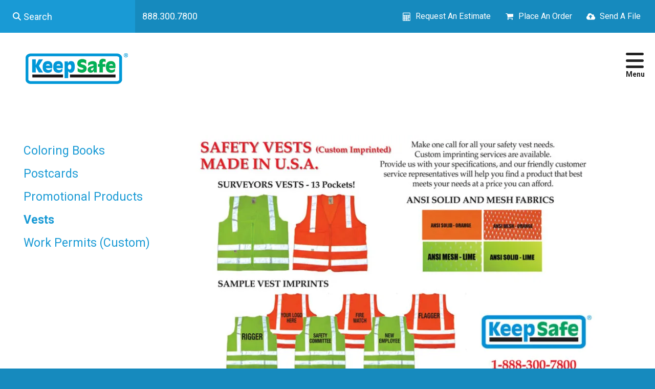

--- FILE ---
content_type: text/html; charset=UTF-8
request_url: https://ksafe.com/promotional_items/vests.html
body_size: 12836
content:
<!DOCTYPE html>

<!--[if lt IE 9]><html lang="en" class="no-js lt-ie10 lt-ie9"><![endif]-->
<!--[if IE 9]><html lang="en" class="no-js is-ie9 lt-ie10"><![endif]-->
<!--[if gt IE 9]><!--><html lang="en" class="no-js"><!--<![endif]-->

<head>
  <title>Safety Vests </title>
    <link rel="shortcut icon" href="https://cdn.firespring.com/images/3f01640b-4b3d-4084-af3a-7ac6697a3692"/>


<!-- Meta tags -->
<meta charset="utf-8">
<meta name="viewport" content="width=device-width, initial-scale=1.0">




  <meta name="description" content="We specialize in safety vests!">

  <meta property="og:title" content="Safety Vests ">
  <meta property="og:url" content="https://ksafe.com/promotional_items/vests.html">
  <meta property="og:type" content="website">
      <meta property="og:description" content="We specialize in safety vests!">
        <meta name="twitter:card" content="summary">
  <meta name="twitter:title" content="Safety Vests ">
      <meta name="twitter:description" content="We specialize in safety vests!">
    
  <link rel="stylesheet" href="//cdn.firespring.com/core/v2/css/stylesheet.1766839782.css">

<!-- CSS -->
      <link rel="stylesheet" href="//cdn.firespring.com/designs/pp_matrix/css/design-4867.1766839782.css">
  
<!-- SlickSlider Assets -->
  
<!-- jQuery -->
<script nonce="941f860b49f34a955eeb8a44c4a3c8bd142c8099e7a39496f867fb6c44de7236" type="text/javascript">
  (function (window) {
    if (window.location !== window.top.location) {
      var handler = function () {
        window.top.location = window.location;
        return false;
      };
      window.onclick = handler;
      window.onkeypress = handler;
    }
  })(this);
</script>
  <script nonce="941f860b49f34a955eeb8a44c4a3c8bd142c8099e7a39496f867fb6c44de7236" src="//cdn.firespring.com/core/v2/js/jquery.1766839782.js"></script>

<!-- Clicky Analytics -->
    <script
    nonce="941f860b49f34a955eeb8a44c4a3c8bd142c8099e7a39496f867fb6c44de7236"
    type="text/javascript"
  >
    var firespring = { log: function () { return }, goal: function () { return } }
    var firespring_site_id = Number('100852023');
    (function () {
      var s = document.createElement('script')
      s.type = 'text/javascript'
      s.async = true
      s.src = 'https://analytics.firespring.com/js';
      (document.getElementsByTagName('head')[0] || document.getElementsByTagName('body')[0]).appendChild(s)
    })()
  </script>
<!-- End Clicky Analytics --><!-- Google External Accounts -->
<script
  async
  nonce="941f860b49f34a955eeb8a44c4a3c8bd142c8099e7a39496f867fb6c44de7236"
  src="https://www.googletagmanager.com/gtag/js?id=G-NV9DHWKGC1"
></script>
<script nonce="941f860b49f34a955eeb8a44c4a3c8bd142c8099e7a39496f867fb6c44de7236">
  window.dataLayer = window.dataLayer || []

  function gtag () {dataLayer.push(arguments)}

  gtag('js', new Date())
    gtag('config', 'G-NV9DHWKGC1')
  </script>
<!-- End Google External Accounts -->

            
  

</head>

  <body class="internal ">

  
  <a id="skip" class="hidden-visually skip-to-main" href="#main-content">Skip to main content</a>

   <!-- end skip to main content link -->
      <!-- BEGIN .mobile-nav-container -->
<div class="mobile-nav-container">
  <!-- BEGIN .wrap -->
  <div class="wrap">


  <!-- BEGIN .phone-container -->
  <div class="phone-container">
          <div class="content-block phone-block">
  <div id="content_454eff2871538affbc06208dc5b84fac" class="locations-hours locations-hours--standard">
          <div class="location location--1" id="content_454eff2871538affbc06208dc5b84fac_location_6313" itemscope itemtype="https://schema.org/Organization">
                  <div class="location__title">
            <h5 itemprop="name">Physical Address</h5>
          </div>
        
                  <div class="location__hours">
            <p>Mon-Fri 7:30-5:00 CST</p>
          </div>
        
                  <div class="location__info grid">
                                                                                                                          <div class="location__phone grid-col grid-col--sm-4 grid-col--xs-6">
                                        <div class="location-phone location-phone--1">
                                                            <span class="label">Phone</span>
                                                                                        <span class="value" itemprop="telephone" content="8883007800"><a
                                            href="tel:8883007800">888.300.7800</a></span>
                                                    </div>
                              </div>
                                  </div>
              </div>
          <div class="location location--2" id="content_454eff2871538affbc06208dc5b84fac_location_6007" itemscope itemtype="https://schema.org/Organization">
                  <div class="location__title">
            <h5 itemprop="name">Mailing Address</h5>
          </div>
        
                  <div class="location__hours">
            <p>Monday-Friday<br />
7:30-5:00 CST</p>
          </div>
        
                  <div class="location__info grid">
                                                                                                                          <div class="location__phone grid-col grid-col--sm-4 grid-col--xs-6">
                                        <div class="location-phone location-phone--1">
                                                            <span class="label">Phone</span>
                                                                                        <span class="value" itemprop="telephone" content="8883007800"><a
                                            href="tel:8883007800">888.300.7800</a></span>
                                                    </div>
                                        <div class="location-phone location-phone--2">
                                                            <span class="label">Fax</span>
                                                                                        <span class="value" itemprop="telephone" content="8882139940"><a
                                            href="tel:8882139940">888.213.9940</a></span>
                                                    </div>
                              </div>
                                  </div>
              </div>
      </div>
</div>
      </div>
  <!-- END .phone-container -->


  <!-- BEGIN .search-container -->
      <div class="search-container">
      <div class="content-block search-mobile-block">
  <div class="search-form search-form--43fcc99fcd661c6d58dd42acc00d2e3e" role="search">

  <form class="form--inline form--inline--no-button" novalidate>
    <div class="form-row">
      <div class="form-row__controls">
        <input aria-label="Search our site" type="search" id="search-form__input--43fcc99fcd661c6d58dd42acc00d2e3e" autocomplete="off">
      </div>
    </div>
  </form>

  <div id="search-form__results--43fcc99fcd661c6d58dd42acc00d2e3e" class="search-form__results"></div>
    <script nonce="941f860b49f34a955eeb8a44c4a3c8bd142c8099e7a39496f867fb6c44de7236" type="text/javascript">
      var ss360Config = window.ss360Config || []
      var config = {
        style: {
          themeColor: '#333333',
          accentColor: "#000000",
          loaderType: 'circle'
        },
        searchBox: {
          selector: "#search-form__input--43fcc99fcd661c6d58dd42acc00d2e3e"
        },
        tracking: {
          providers: []
        },
        siteId: "ksafe.com",
        showErrors: false
      }
      if (!window.ss360Config[0]) {
        var stScript = document.createElement('script')
        stScript.type = 'text/javascript'
        stScript.async = true
        stScript.src = 'https://cdn.sitesearch360.com/v13/sitesearch360-v13.min.js'
        var entry = document.getElementsByTagName('script')[0]
        entry.parentNode.insertBefore(stScript, entry)
      }
      ss360Config.push(config)
    </script>
</div>
</div>
    </div>
    <!-- END .search-container -->


  <!-- BEGIN .utilities-container -->
      <div class="utilities-container">
      <div class="content-block utilities-block">
  <div class="collection collection--list" id="content_1bf2468b8827ccc55834174f49f5f53a">

    

    <ul class="collection__items">

        
                                      <li class="collection-item collection-item--has-image" id="content_1bf2468b8827ccc55834174f49f5f53a_item_9386106">
                                    <div class="collection-item__content clearfix">

                      <div id="content_17e0b776410cc754109d1cb7c7063d54_image_item_9386106"  class="collection-item-image image" style="max-width: 18px;">
    <a href="https://ksafe.com/get-started/request-an-estimate.html"     itemprop="url">
    <img
        loading="lazy"
        width="18"
        height="17"
        alt="Request An Estimate"
        src="https://cdn.firespring.com/images/e45f1f3c-41c7-4a8d-947d-d2cccd00ee75.png"
        srcset="https://cdn.firespring.com/images/e45f1f3c-41c7-4a8d-947d-d2cccd00ee75.png 18w"
        itemprop="image"
                    >
    </a>

          </div>
          
                      <div class="collection-item-label"><a href="https://ksafe.com/get-started/request-an-estimate.html"     itemprop="url">Request An Estimate</a></div>
          
          
        </div>
              </li>
                                          <li class="collection-item collection-item--has-image" id="content_1bf2468b8827ccc55834174f49f5f53a_item_9386105">
                                    <div class="collection-item__content clearfix">

                      <div id="content_17e0b776410cc754109d1cb7c7063d54_image_item_9386105"  class="collection-item-image image" style="max-width: 18px;">
    <a href="https://ksafe.com/get-started/place-an-order.html"     itemprop="url">
    <img
        loading="lazy"
        width="18"
        height="17"
        alt="Place An Order"
        src="https://cdn.firespring.com/images/c06cc995-4bb8-4af9-b6d3-00c5a0229831.png"
        srcset="https://cdn.firespring.com/images/c06cc995-4bb8-4af9-b6d3-00c5a0229831.png 18w"
        itemprop="image"
                    >
    </a>

          </div>
          
                      <div class="collection-item-label"><a href="https://ksafe.com/get-started/place-an-order.html"     itemprop="url">Place An Order</a></div>
          
          
        </div>
              </li>
                                          <li class="collection-item collection-item--has-image" id="content_1bf2468b8827ccc55834174f49f5f53a_item_9386104">
                                    <div class="collection-item__content clearfix">

                      <div id="content_17e0b776410cc754109d1cb7c7063d54_image_item_9386104"  class="collection-item-image image" style="max-width: 18px;">
    <a href="https://ksafe.com/get-started/send-a-file.html"     itemprop="url">
    <img
        loading="lazy"
        width="18"
        height="17"
        alt="Send A File"
        src="https://cdn.firespring.com/images/6d5097a7-107f-4f64-8916-0bac464e3627.png"
        srcset="https://cdn.firespring.com/images/6d5097a7-107f-4f64-8916-0bac464e3627.png 18w"
        itemprop="image"
                    >
    </a>

          </div>
          
                      <div class="collection-item-label"><a href="https://ksafe.com/get-started/send-a-file.html"     itemprop="url">Send A File</a></div>
          
          
        </div>
              </li>
      
    </ul>

    </div>
</div>
    </div>
    <!-- END .utilities-container -->



    
    <!-- BEGIN nav -->
                                                        <nav class="nav mobile accordian" aria-label="Secondary">

    
    <ul class="nav__list nav-ul-0 nav">
      
    <li class="nav-level-0">
      <a href="https://ksafe.com/index.html">Home</a>

      
    </li>


    <li class="nav-level-0 nav__list--parent">
      <a href="https://ksafe.com/calendars/">Calendars</a>

      
        <ul class="nav-ul-1">
           
    <li class="nav-level-1 nav__list--parent">
      <a href="https://ksafe.com/calendars/calendars/">Calendars</a>

      
        <ul class="nav-ul-2">
           
    <li class="nav-level-2">
      <a href="https://ksafe.com/calendars/calendars/">Safety Calendars</a>

      
    </li>


    <li class="nav-level-2">
      <a href="https://ksafe.com/calendars/calendars/custom-calendars.html">Custom Calendars</a>

      
    </li>


    <li class="nav-level-2">
      <a href="https://ksafe.com/calendars/calendars/safety-planner.html">Safety Planner</a>

      
    </li>

        </ul>
      
    </li>

        </ul>
      
    </li>


    <li class="nav-level-0 nav__list--parent">
      <a href="https://ksafe.com/tags/">Tags</a>

      
        <ul class="nav-ul-1">
           
    <li class="nav-level-1 nav__list--parent">
      <a href="https://ksafe.com/tags/lockout-supplies/">Lockout Supplies</a>

      
        <ul class="nav-ul-2">
           
    <li class="nav-level-2">
      <a href="https://ksafe.com/tags/lockout-supplies/">Lockout Tags</a>

      
    </li>


    <li class="nav-level-2">
      <a href="https://ksafe.com/tags/lockout-supplies/locks-and-lockout-accessories.html">Locks and Lockout Accessories</a>

      
    </li>

        </ul>
      
    </li>


    <li class="nav-level-1 nav__list--parent">
      <a href="https://ksafe.com/tags/tags/">Tags</a>

      
        <ul class="nav-ul-2">
           
    <li class="nav-level-2">
      <a href="https://ksafe.com/tags/tags/">Accident Prevention Tags</a>

      
    </li>


    <li class="nav-level-2">
      <a href="https://ksafe.com/tags/tags/blank-vinyl-tags.html">Blank Vinyl Tags</a>

      
    </li>


    <li class="nav-level-2">
      <a href="https://ksafe.com/tags/tags/custom-tags.html">Custom Tags</a>

      
    </li>


    <li class="nav-level-2">
      <a href="https://ksafe.com/tags/tags/customtagsdigital.html">Custom Tags(Quick Digital)</a>

      
    </li>


    <li class="nav-level-2">
      <a href="https://ksafe.com/tags/tags/equipment-inspection-and-calibration.html">Equipment Inspection and Calibration</a>

      
    </li>


    <li class="nav-level-2">
      <a href="https://ksafe.com/tags/tags/lockouttagout-tags.html">Lockout/Tagout Tags</a>

      
    </li>


    <li class="nav-level-2 nav__list--parent">
      <a href="https://ksafe.com/tags/tags/miscellaneousothertag/">Miscellaneous Other Tags</a>

      
        <ul class="nav-ul-3">
           
    <li class="nav-level-3">
      <a href="https://ksafe.com/tags/tags/miscellaneousothertag/">Assorted Safety Tags</a>

      
    </li>


    <li class="nav-level-3">
      <a href="https://ksafe.com/tags/tags/miscellaneousothertag/freeze-protection-tag.html">Freeze Protection Tag </a>

      
    </li>


    <li class="nav-level-3">
      <a href="https://ksafe.com/tags/tags/miscellaneousothertag/self-laminating-id-tags.html">Self Laminating ID Tags</a>

      
    </li>


    <li class="nav-level-3">
      <a href="https://ksafe.com/tags/tags/miscellaneousothertag/self-laminating-lockout-tag.html">Self Laminating Lockout Tag </a>

      
    </li>

        </ul>
      
    </li>


    <li class="nav-level-2">
      <a href="https://ksafe.com/tags/tags/osha-related-tags.html">OSHA Related Tags</a>

      
    </li>


    <li class="nav-level-2">
      <a href="https://ksafe.com/tags/tags/scaffold-tags.html">Scaffold Tags</a>

      
    </li>


    <li class="nav-level-2">
      <a href="https://ksafe.com/tags/tags/status-tags.html">Status Tags</a>

      
    </li>

        </ul>
      
    </li>


    <li class="nav-level-1 nav__list--parent">
      <a href="https://ksafe.com/tags/tag-attachment-means/">Tag Attachment Means</a>

      
        <ul class="nav-ul-2">
           
    <li class="nav-level-2">
      <a href="https://ksafe.com/tags/tag-attachment-means/">Double Loop Tag Ties (New Product)</a>

      
    </li>


    <li class="nav-level-2">
      <a href="https://ksafe.com/tags/tag-attachment-means/single-loop-tag-ties.html">Single Loop Tag Ties</a>

      
    </li>


    <li class="nav-level-2">
      <a href="https://ksafe.com/tags/tag-attachment-means/tag-accessories.html">Loose String</a>

      
    </li>


    <li class="nav-level-2">
      <a href="https://ksafe.com/tags/tag-attachment-means/loose-wire.html">Loose Wire</a>

      
    </li>

        </ul>
      
    </li>

        </ul>
      
    </li>


    <li class="nav-level-0 nav__list--parent">
      <a href="https://ksafe.com/signage/">Signage</a>

      
        <ul class="nav-ul-1">
           
    <li class="nav-level-1">
      <a href="https://ksafe.com/signage/">Banners Custom</a>

      
    </li>


    <li class="nav-level-1">
      <a href="https://ksafe.com/signage/be-aware-360.html">Be Aware 360</a>

      
    </li>


    <li class="nav-level-1 nav__list--parent">
      <a href="https://ksafe.com/signage/compliance-safety-posters/">Posters</a>

      
        <ul class="nav-ul-2">
           
    <li class="nav-level-2">
      <a href="https://ksafe.com/signage/compliance-safety-posters/">Federal Labor and Law Posters</a>

      
    </li>


    <li class="nav-level-2">
      <a href="https://ksafe.com/signage/compliance-safety-posters/osha-specialty-posters.html">OSHA Specialty Posters</a>

      
    </li>


    <li class="nav-level-2">
      <a href="https://ksafe.com/signage/compliance-safety-posters/motivationalsafetyposters.html">Motivational Safety Posters</a>

      
    </li>


    <li class="nav-level-2">
      <a href="https://ksafe.com/signage/compliance-safety-posters/customsafetyandbanners.html">Custom Safety Posters &amp; Banners</a>

      
    </li>


    <li class="nav-level-2">
      <a href="https://ksafe.com/signage/compliance-safety-posters/state-labor-law-posters.html">State Labor Law Posters</a>

      
    </li>

        </ul>
      
    </li>


    <li class="nav-level-1 nav__list--parent">
      <a href="https://ksafe.com/signage/signage/">Signage</a>

      
        <ul class="nav-ul-2">
           
    <li class="nav-level-2">
      <a href="https://ksafe.com/signage/signage/">Custom Worded Signs</a>

      
    </li>


    <li class="nav-level-2">
      <a href="https://ksafe.com/signage/signage/osha-signs-on-demand.html">OSHA signs On Demand</a>

      
    </li>


    <li class="nav-level-2">
      <a href="https://ksafe.com/signage/signage/quick-ship-custom-signs.html">Quick Ship Custom Signs</a>

      
    </li>


    <li class="nav-level-2">
      <a href="https://ksafe.com/signage/signage/sign-posts-and-accessories.html">Sign Posts and Accessories</a>

      
    </li>


    <li class="nav-level-2">
      <a href="https://ksafe.com/signage/signage/traffic-signs.html">Traffic Signs</a>

      
    </li>


    <li class="nav-level-2">
      <a href="https://ksafe.com/signage/signage/customsigns.html">Custom Signs</a>

      
    </li>

        </ul>
      
    </li>

        </ul>
      
    </li>


    <li class="nav-level-0 nav__list--parent">
      <a href="https://ksafe.com/labels/">Labels</a>

      
        <ul class="nav-ul-1">
           
    <li class="nav-level-1 nav__list--parent">
      <a href="https://ksafe.com/labels/labels_hardhatdecals/">Labels and Hard Hat Decals</a>

      
        <ul class="nav-ul-2">
           
    <li class="nav-level-2">
      <a href="https://ksafe.com/labels/labels_hardhatdecals/">Color Coded Safety Orientation Labels</a>

      
    </li>


    <li class="nav-level-2">
      <a href="https://ksafe.com/labels/labels_hardhatdecals/custom-labels-and-decals.html">Custom Labels and Decals</a>

      
    </li>


    <li class="nav-level-2">
      <a href="https://ksafe.com/labels/labels_hardhatdecals/language-alert-labels.html">Language Alert Labels</a>

      
    </li>


    <li class="nav-level-2">
      <a href="https://ksafe.com/labels/labels_hardhatdecals/medical-and-first-aid-labels.html">Medical and First Aid Labels</a>

      
    </li>


    <li class="nav-level-2">
      <a href="https://ksafe.com/labels/labels_hardhatdecals/miscellaneous-labels.html">Miscellaneous Labels</a>

      
    </li>


    <li class="nav-level-2">
      <a href="https://ksafe.com/labels/labels_hardhatdecals/safety-training-labels.html">Safety Training Labels</a>

      
    </li>

        </ul>
      
    </li>

        </ul>
      
    </li>


    <li class="nav-level-0 nav__list--parent">
      <a href="https://ksafe.com/water-cooler-tape/">Water Cooler Tape</a>

      
        <ul class="nav-ul-1">
           
    <li class="nav-level-1">
      <a href="https://ksafe.com/water-cooler-tape/">Water Cooler Protection(SGC Labeling System)</a>

      
    </li>

        </ul>
      
    </li>


    <li class="nav-level-0 nav__list--parent nav__list--here">
      <a href="https://ksafe.com/promotional_items/">Promotionals</a>

      
        <ul class="nav-ul-1">
           
    <li class="nav-level-1">
      <a href="https://ksafe.com/promotional_items/">Coloring Books</a>

      
    </li>


    <li class="nav-level-1">
      <a href="https://ksafe.com/promotional_items/postcards.html">Postcards</a>

      
    </li>


    <li class="nav-level-1">
      <a href="https://ksafe.com/promotional_items/promotional-products.html">Promotional Products</a>

      
    </li>


    <li class="nav-level-1 nav__list--here">
      <a href="https://ksafe.com/promotional_items/vests.html">Vests</a>

      
    </li>


    <li class="nav-level-1">
      <a href="https://ksafe.com/promotional_items/workpermitscustom.html">Work Permits (Custom)</a>

      
    </li>

        </ul>
      
    </li>


    <li class="nav-level-0">
      <a href="https://ksafe.com/checkout.html">Checkout</a>

      
    </li>

    </ul>

    
  </nav>


            <!-- END nav -->
    


  </div>
  <!-- END .wrap -->
</div>
<!-- END .mobile-nav-container -->



<!-- BEGIN .site-container-overlay -->
<div class="site-container-overlay"></div>
<!-- END .site-container-overlay -->

  <!-- BEGIN header -->
  <header>


    <!-- BEGIN .top-nav-container -->
    <div class="top-nav-container">

      <!-- BEGIN .search-container -->
              <div class="search-container">
          <div class="content-block search-block">
  <div class="search-form search-form--945fd848af725dd0b489a3c9639ac6f7" role="search">

  <form class="form--inline form--inline--no-button" novalidate>
    <div class="form-row">
      <div class="form-row__controls">
        <input aria-label="Search our site" type="search" id="search-form__input--945fd848af725dd0b489a3c9639ac6f7" autocomplete="off">
      </div>
    </div>
  </form>

  <div id="search-form__results--945fd848af725dd0b489a3c9639ac6f7" class="search-form__results"></div>
    <script nonce="941f860b49f34a955eeb8a44c4a3c8bd142c8099e7a39496f867fb6c44de7236" type="text/javascript">
      var ss360Config = window.ss360Config || []
      var config = {
        style: {
          themeColor: '#333333',
          accentColor: "#000000",
          loaderType: 'circle'
        },
        searchBox: {
          selector: "#search-form__input--945fd848af725dd0b489a3c9639ac6f7"
        },
        tracking: {
          providers: []
        },
        siteId: "ksafe.com",
        showErrors: false
      }
      if (!window.ss360Config[0]) {
        var stScript = document.createElement('script')
        stScript.type = 'text/javascript'
        stScript.async = true
        stScript.src = 'https://cdn.sitesearch360.com/v13/sitesearch360-v13.min.js'
        var entry = document.getElementsByTagName('script')[0]
        entry.parentNode.insertBefore(stScript, entry)
      }
      ss360Config.push(config)
    </script>
</div>
</div>
        </div>
            <!-- END .search-container -->

      <!-- BEGIN .phone-container -->
      <div class="phone-container">
                  <div class="content-block phone-block">
  <div id="content_454eff2871538affbc06208dc5b84fac" class="locations-hours locations-hours--standard">
          <div class="location location--1" id="content_454eff2871538affbc06208dc5b84fac_location_6313" itemscope itemtype="https://schema.org/Organization">
                  <div class="location__title">
            <h5 itemprop="name">Physical Address</h5>
          </div>
        
                  <div class="location__hours">
            <p>Mon-Fri 7:30-5:00 CST</p>
          </div>
        
                  <div class="location__info grid">
                                                                                                                          <div class="location__phone grid-col grid-col--sm-4 grid-col--xs-6">
                                        <div class="location-phone location-phone--1">
                                                            <span class="label">Phone</span>
                                                                                        <span class="value" itemprop="telephone" content="8883007800"><a
                                            href="tel:8883007800">888.300.7800</a></span>
                                                    </div>
                              </div>
                                  </div>
              </div>
          <div class="location location--2" id="content_454eff2871538affbc06208dc5b84fac_location_6007" itemscope itemtype="https://schema.org/Organization">
                  <div class="location__title">
            <h5 itemprop="name">Mailing Address</h5>
          </div>
        
                  <div class="location__hours">
            <p>Monday-Friday<br />
7:30-5:00 CST</p>
          </div>
        
                  <div class="location__info grid">
                                                                                                                          <div class="location__phone grid-col grid-col--sm-4 grid-col--xs-6">
                                        <div class="location-phone location-phone--1">
                                                            <span class="label">Phone</span>
                                                                                        <span class="value" itemprop="telephone" content="8883007800"><a
                                            href="tel:8883007800">888.300.7800</a></span>
                                                    </div>
                                        <div class="location-phone location-phone--2">
                                                            <span class="label">Fax</span>
                                                                                        <span class="value" itemprop="telephone" content="8882139940"><a
                                            href="tel:8882139940">888.213.9940</a></span>
                                                    </div>
                              </div>
                                  </div>
              </div>
      </div>
</div>
              </div>
      <!-- END .phone-container -->

      <!-- BEGIN .utilities-container -->
              <div class="utilities-container">
          <div class="content-block utilities-block">
  <div class="collection collection--list" id="content_1bf2468b8827ccc55834174f49f5f53a">

    

    <ul class="collection__items">

        
                                      <li class="collection-item collection-item--has-image" id="content_1bf2468b8827ccc55834174f49f5f53a_item_9386106">
                                    <div class="collection-item__content clearfix">

                      <div id="content_17e0b776410cc754109d1cb7c7063d54_image_item_9386106"  class="collection-item-image image" style="max-width: 18px;">
    <a href="https://ksafe.com/get-started/request-an-estimate.html"     itemprop="url">
    <img
        loading="lazy"
        width="18"
        height="17"
        alt="Request An Estimate"
        src="https://cdn.firespring.com/images/e45f1f3c-41c7-4a8d-947d-d2cccd00ee75.png"
        srcset="https://cdn.firespring.com/images/e45f1f3c-41c7-4a8d-947d-d2cccd00ee75.png 18w"
        itemprop="image"
                    >
    </a>

          </div>
          
                      <div class="collection-item-label"><a href="https://ksafe.com/get-started/request-an-estimate.html"     itemprop="url">Request An Estimate</a></div>
          
          
        </div>
              </li>
                                          <li class="collection-item collection-item--has-image" id="content_1bf2468b8827ccc55834174f49f5f53a_item_9386105">
                                    <div class="collection-item__content clearfix">

                      <div id="content_17e0b776410cc754109d1cb7c7063d54_image_item_9386105"  class="collection-item-image image" style="max-width: 18px;">
    <a href="https://ksafe.com/get-started/place-an-order.html"     itemprop="url">
    <img
        loading="lazy"
        width="18"
        height="17"
        alt="Place An Order"
        src="https://cdn.firespring.com/images/c06cc995-4bb8-4af9-b6d3-00c5a0229831.png"
        srcset="https://cdn.firespring.com/images/c06cc995-4bb8-4af9-b6d3-00c5a0229831.png 18w"
        itemprop="image"
                    >
    </a>

          </div>
          
                      <div class="collection-item-label"><a href="https://ksafe.com/get-started/place-an-order.html"     itemprop="url">Place An Order</a></div>
          
          
        </div>
              </li>
                                          <li class="collection-item collection-item--has-image" id="content_1bf2468b8827ccc55834174f49f5f53a_item_9386104">
                                    <div class="collection-item__content clearfix">

                      <div id="content_17e0b776410cc754109d1cb7c7063d54_image_item_9386104"  class="collection-item-image image" style="max-width: 18px;">
    <a href="https://ksafe.com/get-started/send-a-file.html"     itemprop="url">
    <img
        loading="lazy"
        width="18"
        height="17"
        alt="Send A File"
        src="https://cdn.firespring.com/images/6d5097a7-107f-4f64-8916-0bac464e3627.png"
        srcset="https://cdn.firespring.com/images/6d5097a7-107f-4f64-8916-0bac464e3627.png 18w"
        itemprop="image"
                    >
    </a>

          </div>
          
                      <div class="collection-item-label"><a href="https://ksafe.com/get-started/send-a-file.html"     itemprop="url">Send A File</a></div>
          
          
        </div>
              </li>
      
    </ul>

    </div>
</div>
        </div>
            <!-- END .utilities-container -->

      <!-- BEGIN .additional-header -->
            <!-- END .additional-header -->


    </div>
    <!-- END .top-nav-container -->





    <!-- BEGIN .main-nav-container -->
    <div class="main-nav-container">





      <!-- BEGIN .logo-container -->
      <div class="logo-container">
        <!-- BEGIN nav-logo -->
                  <div class="nav-logo">
            <a href="https://ksafe.com/"><img alt="KeepSafe, Inc" title="logo" src="https://cdn.firespring.com/images/8fc43cc8-f721-4639-8caf-44f931b6706c.png"></a>
          </div>
                <!-- END nav-logo -->
      </div>
      <!-- END .logo-container -->


      <!-- BEGIN .dropdown-container -->
      <div class="dropdown-container">
        <!-- BEGIN nav -->
                                                                            <nav class="nav dropdown" aria-label="Secondary">

    
    <ul class="nav__list nav-ul-0 nav">
      
    <li class="nav-level-0">
      <a href="https://ksafe.com/index.html">Home</a>

      
    </li>


    <li class="nav-level-0 nav__list--parent">
      <a href="https://ksafe.com/calendars/">Calendars</a>

      
        <ul class="nav-ul-1">
           
    <li class="nav-level-1 nav__list--parent">
      <a href="https://ksafe.com/calendars/calendars/">Calendars</a>

      
        <ul class="nav-ul-2">
           
    <li class="nav-level-2">
      <a href="https://ksafe.com/calendars/calendars/">Safety Calendars</a>

      
    </li>


    <li class="nav-level-2">
      <a href="https://ksafe.com/calendars/calendars/custom-calendars.html">Custom Calendars</a>

      
    </li>


    <li class="nav-level-2">
      <a href="https://ksafe.com/calendars/calendars/safety-planner.html">Safety Planner</a>

      
    </li>

        </ul>
      
    </li>

        </ul>
      
    </li>


    <li class="nav-level-0 nav__list--parent">
      <a href="https://ksafe.com/tags/">Tags</a>

      
        <ul class="nav-ul-1">
           
    <li class="nav-level-1 nav__list--parent">
      <a href="https://ksafe.com/tags/lockout-supplies/">Lockout Supplies</a>

      
        <ul class="nav-ul-2">
           
    <li class="nav-level-2">
      <a href="https://ksafe.com/tags/lockout-supplies/">Lockout Tags</a>

      
    </li>


    <li class="nav-level-2">
      <a href="https://ksafe.com/tags/lockout-supplies/locks-and-lockout-accessories.html">Locks and Lockout Accessories</a>

      
    </li>

        </ul>
      
    </li>


    <li class="nav-level-1 nav__list--parent">
      <a href="https://ksafe.com/tags/tags/">Tags</a>

      
        <ul class="nav-ul-2">
           
    <li class="nav-level-2">
      <a href="https://ksafe.com/tags/tags/">Accident Prevention Tags</a>

      
    </li>


    <li class="nav-level-2">
      <a href="https://ksafe.com/tags/tags/blank-vinyl-tags.html">Blank Vinyl Tags</a>

      
    </li>


    <li class="nav-level-2">
      <a href="https://ksafe.com/tags/tags/custom-tags.html">Custom Tags</a>

      
    </li>


    <li class="nav-level-2">
      <a href="https://ksafe.com/tags/tags/customtagsdigital.html">Custom Tags(Quick Digital)</a>

      
    </li>


    <li class="nav-level-2">
      <a href="https://ksafe.com/tags/tags/equipment-inspection-and-calibration.html">Equipment Inspection and Calibration</a>

      
    </li>


    <li class="nav-level-2">
      <a href="https://ksafe.com/tags/tags/lockouttagout-tags.html">Lockout/Tagout Tags</a>

      
    </li>


    <li class="nav-level-2 nav__list--parent">
      <a href="https://ksafe.com/tags/tags/miscellaneousothertag/">Miscellaneous Other Tags</a>

      
        <ul class="nav-ul-3">
           
    <li class="nav-level-3">
      <a href="https://ksafe.com/tags/tags/miscellaneousothertag/">Assorted Safety Tags</a>

      
    </li>


    <li class="nav-level-3">
      <a href="https://ksafe.com/tags/tags/miscellaneousothertag/freeze-protection-tag.html">Freeze Protection Tag </a>

      
    </li>


    <li class="nav-level-3">
      <a href="https://ksafe.com/tags/tags/miscellaneousothertag/self-laminating-id-tags.html">Self Laminating ID Tags</a>

      
    </li>


    <li class="nav-level-3">
      <a href="https://ksafe.com/tags/tags/miscellaneousothertag/self-laminating-lockout-tag.html">Self Laminating Lockout Tag </a>

      
    </li>

        </ul>
      
    </li>


    <li class="nav-level-2">
      <a href="https://ksafe.com/tags/tags/osha-related-tags.html">OSHA Related Tags</a>

      
    </li>


    <li class="nav-level-2">
      <a href="https://ksafe.com/tags/tags/scaffold-tags.html">Scaffold Tags</a>

      
    </li>


    <li class="nav-level-2">
      <a href="https://ksafe.com/tags/tags/status-tags.html">Status Tags</a>

      
    </li>

        </ul>
      
    </li>


    <li class="nav-level-1 nav__list--parent">
      <a href="https://ksafe.com/tags/tag-attachment-means/">Tag Attachment Means</a>

      
        <ul class="nav-ul-2">
           
    <li class="nav-level-2">
      <a href="https://ksafe.com/tags/tag-attachment-means/">Double Loop Tag Ties (New Product)</a>

      
    </li>


    <li class="nav-level-2">
      <a href="https://ksafe.com/tags/tag-attachment-means/single-loop-tag-ties.html">Single Loop Tag Ties</a>

      
    </li>


    <li class="nav-level-2">
      <a href="https://ksafe.com/tags/tag-attachment-means/tag-accessories.html">Loose String</a>

      
    </li>


    <li class="nav-level-2">
      <a href="https://ksafe.com/tags/tag-attachment-means/loose-wire.html">Loose Wire</a>

      
    </li>

        </ul>
      
    </li>

        </ul>
      
    </li>


    <li class="nav-level-0 nav__list--parent">
      <a href="https://ksafe.com/signage/">Signage</a>

      
        <ul class="nav-ul-1">
           
    <li class="nav-level-1">
      <a href="https://ksafe.com/signage/">Banners Custom</a>

      
    </li>


    <li class="nav-level-1">
      <a href="https://ksafe.com/signage/be-aware-360.html">Be Aware 360</a>

      
    </li>


    <li class="nav-level-1 nav__list--parent">
      <a href="https://ksafe.com/signage/compliance-safety-posters/">Posters</a>

      
        <ul class="nav-ul-2">
           
    <li class="nav-level-2">
      <a href="https://ksafe.com/signage/compliance-safety-posters/">Federal Labor and Law Posters</a>

      
    </li>


    <li class="nav-level-2">
      <a href="https://ksafe.com/signage/compliance-safety-posters/osha-specialty-posters.html">OSHA Specialty Posters</a>

      
    </li>


    <li class="nav-level-2">
      <a href="https://ksafe.com/signage/compliance-safety-posters/motivationalsafetyposters.html">Motivational Safety Posters</a>

      
    </li>


    <li class="nav-level-2">
      <a href="https://ksafe.com/signage/compliance-safety-posters/customsafetyandbanners.html">Custom Safety Posters &amp; Banners</a>

      
    </li>


    <li class="nav-level-2">
      <a href="https://ksafe.com/signage/compliance-safety-posters/state-labor-law-posters.html">State Labor Law Posters</a>

      
    </li>

        </ul>
      
    </li>


    <li class="nav-level-1 nav__list--parent">
      <a href="https://ksafe.com/signage/signage/">Signage</a>

      
        <ul class="nav-ul-2">
           
    <li class="nav-level-2">
      <a href="https://ksafe.com/signage/signage/">Custom Worded Signs</a>

      
    </li>


    <li class="nav-level-2">
      <a href="https://ksafe.com/signage/signage/osha-signs-on-demand.html">OSHA signs On Demand</a>

      
    </li>


    <li class="nav-level-2">
      <a href="https://ksafe.com/signage/signage/quick-ship-custom-signs.html">Quick Ship Custom Signs</a>

      
    </li>


    <li class="nav-level-2">
      <a href="https://ksafe.com/signage/signage/sign-posts-and-accessories.html">Sign Posts and Accessories</a>

      
    </li>


    <li class="nav-level-2">
      <a href="https://ksafe.com/signage/signage/traffic-signs.html">Traffic Signs</a>

      
    </li>


    <li class="nav-level-2">
      <a href="https://ksafe.com/signage/signage/customsigns.html">Custom Signs</a>

      
    </li>

        </ul>
      
    </li>

        </ul>
      
    </li>


    <li class="nav-level-0 nav__list--parent">
      <a href="https://ksafe.com/labels/">Labels</a>

      
        <ul class="nav-ul-1">
           
    <li class="nav-level-1 nav__list--parent">
      <a href="https://ksafe.com/labels/labels_hardhatdecals/">Labels and Hard Hat Decals</a>

      
        <ul class="nav-ul-2">
           
    <li class="nav-level-2">
      <a href="https://ksafe.com/labels/labels_hardhatdecals/">Color Coded Safety Orientation Labels</a>

      
    </li>


    <li class="nav-level-2">
      <a href="https://ksafe.com/labels/labels_hardhatdecals/custom-labels-and-decals.html">Custom Labels and Decals</a>

      
    </li>


    <li class="nav-level-2">
      <a href="https://ksafe.com/labels/labels_hardhatdecals/language-alert-labels.html">Language Alert Labels</a>

      
    </li>


    <li class="nav-level-2">
      <a href="https://ksafe.com/labels/labels_hardhatdecals/medical-and-first-aid-labels.html">Medical and First Aid Labels</a>

      
    </li>


    <li class="nav-level-2">
      <a href="https://ksafe.com/labels/labels_hardhatdecals/miscellaneous-labels.html">Miscellaneous Labels</a>

      
    </li>


    <li class="nav-level-2">
      <a href="https://ksafe.com/labels/labels_hardhatdecals/safety-training-labels.html">Safety Training Labels</a>

      
    </li>

        </ul>
      
    </li>

        </ul>
      
    </li>


    <li class="nav-level-0 nav__list--parent">
      <a href="https://ksafe.com/water-cooler-tape/">Water Cooler Tape</a>

      
        <ul class="nav-ul-1">
           
    <li class="nav-level-1">
      <a href="https://ksafe.com/water-cooler-tape/">Water Cooler Protection(SGC Labeling System)</a>

      
    </li>

        </ul>
      
    </li>


    <li class="nav-level-0 nav__list--parent nav__list--here">
      <a href="https://ksafe.com/promotional_items/">Promotionals</a>

      
        <ul class="nav-ul-1">
           
    <li class="nav-level-1">
      <a href="https://ksafe.com/promotional_items/">Coloring Books</a>

      
    </li>


    <li class="nav-level-1">
      <a href="https://ksafe.com/promotional_items/postcards.html">Postcards</a>

      
    </li>


    <li class="nav-level-1">
      <a href="https://ksafe.com/promotional_items/promotional-products.html">Promotional Products</a>

      
    </li>


    <li class="nav-level-1 nav__list--here">
      <a href="https://ksafe.com/promotional_items/vests.html">Vests</a>

      
    </li>


    <li class="nav-level-1">
      <a href="https://ksafe.com/promotional_items/workpermitscustom.html">Work Permits (Custom)</a>

      
    </li>

        </ul>
      
    </li>


    <li class="nav-level-0">
      <a href="https://ksafe.com/checkout.html">Checkout</a>

      
    </li>

    </ul>

    
  </nav>


                    <!-- END nav -->
      </div>
      <!-- END .dropdown-container -->


      <!-- BEGIN .menu-toggle menu-open -->
      <div class="menu-toggle menu-open">
        <i class="fa fa-bars"></i>
      </div>
      <!-- END .menu-toggle menu-open -->


    </div>
    <!-- END .main-nav-container -->



  </header>
  <!-- END header -->
  
  



  

  <main>

    <!-- BEGIN .wrap -->
    <div class="wrap">


              <!-- BEGIN .sidebar-container -->
        <div class="sidebar-container">

          <!-- start subnav -->
                                                                      <nav class="nav nav subnav accordian" aria-label="Secondary">

    
    <ul class="nav__list nav-ul-0 nav">
      
    <li class="nav-level-0">
      <a href="https://ksafe.com/promotional_items/">Coloring Books</a>

      
    </li>


    <li class="nav-level-0">
      <a href="https://ksafe.com/promotional_items/postcards.html">Postcards</a>

      
    </li>


    <li class="nav-level-0">
      <a href="https://ksafe.com/promotional_items/promotional-products.html">Promotional Products</a>

      
    </li>


    <li class="nav-level-0 nav__list--here">
      <a href="https://ksafe.com/promotional_items/vests.html">Vests</a>

      
    </li>


    <li class="nav-level-0">
      <a href="https://ksafe.com/promotional_items/workpermitscustom.html">Work Permits (Custom)</a>

      
    </li>

    </ul>

    
  </nav>


                      <!-- end subnav -->

          
          <div class="clearfix"></div>
        </div>
        <!-- END .sidebar-container -->
      

              <!-- BEGIN .primary-container -->
        <div class="primary-container" id="main-content">
          <!-- BEGIN .primary-content -->
          <div class="primary-content" data-search-indexed="true">
                <div id="content_d9ba4f94cac6ac3899c52c17bc08f931"  class="image sb-float-left" style="max-width: 800px;">
    
    <img
        loading="lazy"
        width="800"
        height="475"
        alt=""
        src="https://cdn.firespring.com/images/646a6b4e-cb22-4a78-b4e3-d47e789f8092.jpg"
        srcset="https://cdn.firespring.com/images/4b218acc-850d-4c6e-89b0-7f6e6cd5c140.jpg 600w, https://cdn.firespring.com/images/646a6b4e-cb22-4a78-b4e3-d47e789f8092.jpg 800w"
        itemprop="image"
                    >
    

          </div>

            <div class="clearfix"></div>
          </div>
          <!-- END .primary-content -->
        </div>
        <!-- END .primary-container -->
      

    </div>
    <!-- END .wrap -->

  </main><!-- end main -->



  



      <!-- BEGIN .matrix-container -->
  <div class="matrix-container has-bg__collection" id="matrix">
   <div class="content-block matrix-block">
  <div class="collection collection--list" id="content_3fe53161e666679a07f2c30c0e54311c">

    

    <ul class="collection__items">

        
                                      <li class="collection-item collection-item--has-image" id="content_3fe53161e666679a07f2c30c0e54311c_item_11095044">
                                    <div class="collection-item__content clearfix">

                      <div id="content_17e0b776410cc754109d1cb7c7063d54_image_item_11095044"  class="collection-item-image image" style="max-width: 350px;">
    
    <img
        loading="lazy"
        width="350"
        height="450"
        alt=""
        src="https://cdn.firespring.com/images/b63e8d6b-6d65-41c0-8692-c90fe0162ae1.jpg"
        srcset="https://cdn.firespring.com/images/b63e8d6b-6d65-41c0-8692-c90fe0162ae1.jpg 350w"
        itemprop="image"
                    >
    

          </div>
          
          
          
        </div>
              </li>
                                          <li class="collection-item collection-item--has-image" id="content_3fe53161e666679a07f2c30c0e54311c_item_11095045">
                                    <div class="collection-item__content clearfix">

                      <div id="content_17e0b776410cc754109d1cb7c7063d54_image_item_11095045"  class="collection-item-image image" style="max-width: 300px;">
    
    <img
        loading="lazy"
        width="300"
        height="199"
        alt=""
        src="https://cdn.firespring.com/images/580eec55-1fa3-4fdb-b5bc-3b11757a92a2.jpg"
        srcset="https://cdn.firespring.com/images/580eec55-1fa3-4fdb-b5bc-3b11757a92a2.jpg 300w"
        itemprop="image"
                    >
    

          </div>
          
          
          
        </div>
              </li>
                                          <li class="collection-item collection-item--has-image" id="content_3fe53161e666679a07f2c30c0e54311c_item_11095046">
                                    <div class="collection-item__content clearfix">

                      <div id="content_17e0b776410cc754109d1cb7c7063d54_image_item_11095046"  class="collection-item-image image" style="max-width: 300px;">
    
    <img
        loading="lazy"
        width="300"
        height="199"
        alt=""
        src="https://cdn.firespring.com/images/c40d7029-2d75-4fbe-a4b2-177053a7e6de.jpg"
        srcset="https://cdn.firespring.com/images/c40d7029-2d75-4fbe-a4b2-177053a7e6de.jpg 300w"
        itemprop="image"
                    >
    

          </div>
          
          
          
        </div>
              </li>
                                          <li class="collection-item collection-item--has-image" id="content_3fe53161e666679a07f2c30c0e54311c_item_11095047">
                                    <div class="collection-item__content clearfix">

                      <div id="content_17e0b776410cc754109d1cb7c7063d54_image_item_11095047"  class="collection-item-image image" style="max-width: 300px;">
    
    <img
        loading="lazy"
        width="300"
        height="401"
        alt=""
        src="https://cdn.firespring.com/images/22cc4c52-5914-4299-8ce7-4dff1b9dd6a8.jpg"
        srcset="https://cdn.firespring.com/images/22cc4c52-5914-4299-8ce7-4dff1b9dd6a8.jpg 300w"
        itemprop="image"
                    >
    

          </div>
          
          
          
        </div>
              </li>
                                          <li class="collection-item collection-item--has-image" id="content_3fe53161e666679a07f2c30c0e54311c_item_11095048">
                                    <div class="collection-item__content clearfix">

                      <div id="content_17e0b776410cc754109d1cb7c7063d54_image_item_11095048"  class="collection-item-image image" style="max-width: 350px;">
    
    <img
        loading="lazy"
        width="350"
        height="450"
        alt=""
        src="https://cdn.firespring.com/images/b426c1bb-957f-4464-967b-286beeddf667.jpg"
        srcset="https://cdn.firespring.com/images/b426c1bb-957f-4464-967b-286beeddf667.jpg 350w"
        itemprop="image"
                    >
    

          </div>
          
          
          
        </div>
              </li>
                                          <li class="collection-item collection-item--has-image" id="content_3fe53161e666679a07f2c30c0e54311c_item_11095049">
                                    <div class="collection-item__content clearfix">

                      <div id="content_17e0b776410cc754109d1cb7c7063d54_image_item_11095049"  class="collection-item-image image" style="max-width: 300px;">
    
    <img
        loading="lazy"
        width="300"
        height="401"
        alt=""
        src="https://cdn.firespring.com/images/55cb7a13-32f3-4956-b6d3-d17e28a2099a.jpg"
        srcset="https://cdn.firespring.com/images/55cb7a13-32f3-4956-b6d3-d17e28a2099a.jpg 300w"
        itemprop="image"
                    >
    

          </div>
          
          
          
        </div>
              </li>
      
    </ul>

    </div>


        <div class="collection collection--list" id="content_9448e054fb3a66f16c3a5f11f0994aa0">

    

    <ul class="collection__items">

        
                                      <li class="collection-item collection-item--has-image" id="content_9448e054fb3a66f16c3a5f11f0994aa0_item_11095050">
                                    <div class="collection-item__content clearfix">

                      <div id="content_17e0b776410cc754109d1cb7c7063d54_image_item_11095050"  class="collection-item-image image" style="max-width: 300px;">
    
    <img
        loading="lazy"
        width="300"
        height="199"
        alt=""
        src="https://cdn.firespring.com/images/f3661468-1ce0-4718-85ae-fb37a87e47a0.jpg"
        srcset="https://cdn.firespring.com/images/f3661468-1ce0-4718-85ae-fb37a87e47a0.jpg 300w"
        itemprop="image"
                    >
    

          </div>
          
          
          
        </div>
              </li>
                                          <li class="collection-item collection-item--has-image" id="content_9448e054fb3a66f16c3a5f11f0994aa0_item_11095051">
                                    <div class="collection-item__content clearfix">

                      <div id="content_17e0b776410cc754109d1cb7c7063d54_image_item_11095051"  class="collection-item-image image" style="max-width: 350px;">
    
    <img
        loading="lazy"
        width="350"
        height="450"
        alt=""
        src="https://cdn.firespring.com/images/eb1de33f-93fa-4143-92e3-b902b55b2c2e.jpg"
        srcset="https://cdn.firespring.com/images/eb1de33f-93fa-4143-92e3-b902b55b2c2e.jpg 350w"
        itemprop="image"
                    >
    

          </div>
          
          
          
        </div>
              </li>
                                          <li class="collection-item collection-item--has-image" id="content_9448e054fb3a66f16c3a5f11f0994aa0_item_11095052">
                                    <div class="collection-item__content clearfix">

                      <div id="content_17e0b776410cc754109d1cb7c7063d54_image_item_11095052"  class="collection-item-image image" style="max-width: 300px;">
    
    <img
        loading="lazy"
        width="300"
        height="199"
        alt=""
        src="https://cdn.firespring.com/images/a9775b1b-d921-4381-8ab5-a8c3f7f86c33.jpg"
        srcset="https://cdn.firespring.com/images/a9775b1b-d921-4381-8ab5-a8c3f7f86c33.jpg 300w"
        itemprop="image"
                    >
    

          </div>
          
          
          
        </div>
              </li>
                                          <li class="collection-item collection-item--has-image" id="content_9448e054fb3a66f16c3a5f11f0994aa0_item_11095053">
                                    <div class="collection-item__content clearfix">

                      <div id="content_17e0b776410cc754109d1cb7c7063d54_image_item_11095053"  class="collection-item-image image" style="max-width: 200px;">
    
    <img
        loading="lazy"
        width="200"
        height="267"
        alt=""
        src="https://cdn.firespring.com/images/434ec82a-dc44-4b2a-b7c8-7d7b7b65823a.jpg"
        srcset="https://cdn.firespring.com/images/434ec82a-dc44-4b2a-b7c8-7d7b7b65823a.jpg 200w"
        itemprop="image"
                    >
    

          </div>
          
          
          
        </div>
              </li>
                                          <li class="collection-item collection-item--has-image" id="content_9448e054fb3a66f16c3a5f11f0994aa0_item_11095054">
                                    <div class="collection-item__content clearfix">

                      <div id="content_17e0b776410cc754109d1cb7c7063d54_image_item_11095054"  class="collection-item-image image" style="max-width: 250px;">
    
    <img
        loading="lazy"
        width="250"
        height="375"
        alt=""
        src="https://cdn.firespring.com/images/0976749e-2507-46a5-b1cb-3c3e8d3a8300.jpg"
        srcset="https://cdn.firespring.com/images/0976749e-2507-46a5-b1cb-3c3e8d3a8300.jpg 250w"
        itemprop="image"
                    >
    

          </div>
          
          
          
        </div>
              </li>
                                          <li class="collection-item collection-item--has-image" id="content_9448e054fb3a66f16c3a5f11f0994aa0_item_11095055">
                                    <div class="collection-item__content clearfix">

                      <div id="content_17e0b776410cc754109d1cb7c7063d54_image_item_11095055"  class="collection-item-image image" style="max-width: 350px;">
    
    <img
        loading="lazy"
        width="350"
        height="450"
        alt=""
        src="https://cdn.firespring.com/images/34d8a4f7-df62-4668-889b-cbc57ec8a90e.jpg"
        srcset="https://cdn.firespring.com/images/34d8a4f7-df62-4668-889b-cbc57ec8a90e.jpg 350w"
        itemprop="image"
                    >
    

          </div>
          
          
          
        </div>
              </li>
      
    </ul>

    </div>
</div>
 </div>
<!-- END .matrix-container -->





<!-- BEGIN footer -->
<footer>


  <!-- BEGIN .top-footer-container -->
  <div class="top-footer-container">
    <!-- BEGIN .wrap -->
    <div class="wrap">


      <!-- BEGIN .col logo-container -->
      <div class="col logo-container">

        <!-- BEGIN nav-logo -->
                  <div class="nav-logo">
            <a href="https://ksafe.com/"><img alt="KeepSafe, Inc" title="logo" src="https://cdn.firespring.com/images/8fc43cc8-f721-4639-8caf-44f931b6706c.png"></a>
          </div>
                <!-- END nav-logo -->

        <!-- BEGIN .footer-nav-container -->
        <div class="footer-nav-container">
          <!-- BEGIN nav -->
                                                                                      <nav class="nav footer" aria-label="Secondary">

    
    <ul class="nav__list nav-ul-0 nav">
      
    <li class="nav-level-0">
      <a href="https://ksafe.com/index.html">Home</a>

      
    </li>


    <li class="nav-level-0 nav__list--parent">
      <a href="https://ksafe.com/calendars/">Calendars</a>

      
        <ul class="nav-ul-1">
           
    <li class="nav-level-1 nav__list--parent">
      <a href="https://ksafe.com/calendars/calendars/">Calendars</a>

      
        <ul class="nav-ul-2">
           
    <li class="nav-level-2">
      <a href="https://ksafe.com/calendars/calendars/">Safety Calendars</a>

      
    </li>


    <li class="nav-level-2">
      <a href="https://ksafe.com/calendars/calendars/custom-calendars.html">Custom Calendars</a>

      
    </li>


    <li class="nav-level-2">
      <a href="https://ksafe.com/calendars/calendars/safety-planner.html">Safety Planner</a>

      
    </li>

        </ul>
      
    </li>

        </ul>
      
    </li>


    <li class="nav-level-0 nav__list--parent">
      <a href="https://ksafe.com/tags/">Tags</a>

      
        <ul class="nav-ul-1">
           
    <li class="nav-level-1 nav__list--parent">
      <a href="https://ksafe.com/tags/lockout-supplies/">Lockout Supplies</a>

      
        <ul class="nav-ul-2">
           
    <li class="nav-level-2">
      <a href="https://ksafe.com/tags/lockout-supplies/">Lockout Tags</a>

      
    </li>


    <li class="nav-level-2">
      <a href="https://ksafe.com/tags/lockout-supplies/locks-and-lockout-accessories.html">Locks and Lockout Accessories</a>

      
    </li>

        </ul>
      
    </li>


    <li class="nav-level-1 nav__list--parent">
      <a href="https://ksafe.com/tags/tags/">Tags</a>

      
        <ul class="nav-ul-2">
           
    <li class="nav-level-2">
      <a href="https://ksafe.com/tags/tags/">Accident Prevention Tags</a>

      
    </li>


    <li class="nav-level-2">
      <a href="https://ksafe.com/tags/tags/blank-vinyl-tags.html">Blank Vinyl Tags</a>

      
    </li>


    <li class="nav-level-2">
      <a href="https://ksafe.com/tags/tags/custom-tags.html">Custom Tags</a>

      
    </li>


    <li class="nav-level-2">
      <a href="https://ksafe.com/tags/tags/customtagsdigital.html">Custom Tags(Quick Digital)</a>

      
    </li>


    <li class="nav-level-2">
      <a href="https://ksafe.com/tags/tags/equipment-inspection-and-calibration.html">Equipment Inspection and Calibration</a>

      
    </li>


    <li class="nav-level-2">
      <a href="https://ksafe.com/tags/tags/lockouttagout-tags.html">Lockout/Tagout Tags</a>

      
    </li>


    <li class="nav-level-2 nav__list--parent">
      <a href="https://ksafe.com/tags/tags/miscellaneousothertag/">Miscellaneous Other Tags</a>

      
        <ul class="nav-ul-3">
           
    <li class="nav-level-3">
      <a href="https://ksafe.com/tags/tags/miscellaneousothertag/">Assorted Safety Tags</a>

      
    </li>


    <li class="nav-level-3">
      <a href="https://ksafe.com/tags/tags/miscellaneousothertag/freeze-protection-tag.html">Freeze Protection Tag </a>

      
    </li>


    <li class="nav-level-3">
      <a href="https://ksafe.com/tags/tags/miscellaneousothertag/self-laminating-id-tags.html">Self Laminating ID Tags</a>

      
    </li>


    <li class="nav-level-3">
      <a href="https://ksafe.com/tags/tags/miscellaneousothertag/self-laminating-lockout-tag.html">Self Laminating Lockout Tag </a>

      
    </li>

        </ul>
      
    </li>


    <li class="nav-level-2">
      <a href="https://ksafe.com/tags/tags/osha-related-tags.html">OSHA Related Tags</a>

      
    </li>


    <li class="nav-level-2">
      <a href="https://ksafe.com/tags/tags/scaffold-tags.html">Scaffold Tags</a>

      
    </li>


    <li class="nav-level-2">
      <a href="https://ksafe.com/tags/tags/status-tags.html">Status Tags</a>

      
    </li>

        </ul>
      
    </li>


    <li class="nav-level-1 nav__list--parent">
      <a href="https://ksafe.com/tags/tag-attachment-means/">Tag Attachment Means</a>

      
        <ul class="nav-ul-2">
           
    <li class="nav-level-2">
      <a href="https://ksafe.com/tags/tag-attachment-means/">Double Loop Tag Ties (New Product)</a>

      
    </li>


    <li class="nav-level-2">
      <a href="https://ksafe.com/tags/tag-attachment-means/single-loop-tag-ties.html">Single Loop Tag Ties</a>

      
    </li>


    <li class="nav-level-2">
      <a href="https://ksafe.com/tags/tag-attachment-means/tag-accessories.html">Loose String</a>

      
    </li>


    <li class="nav-level-2">
      <a href="https://ksafe.com/tags/tag-attachment-means/loose-wire.html">Loose Wire</a>

      
    </li>

        </ul>
      
    </li>

        </ul>
      
    </li>


    <li class="nav-level-0 nav__list--parent">
      <a href="https://ksafe.com/signage/">Signage</a>

      
        <ul class="nav-ul-1">
           
    <li class="nav-level-1">
      <a href="https://ksafe.com/signage/">Banners Custom</a>

      
    </li>


    <li class="nav-level-1">
      <a href="https://ksafe.com/signage/be-aware-360.html">Be Aware 360</a>

      
    </li>


    <li class="nav-level-1 nav__list--parent">
      <a href="https://ksafe.com/signage/compliance-safety-posters/">Posters</a>

      
        <ul class="nav-ul-2">
           
    <li class="nav-level-2">
      <a href="https://ksafe.com/signage/compliance-safety-posters/">Federal Labor and Law Posters</a>

      
    </li>


    <li class="nav-level-2">
      <a href="https://ksafe.com/signage/compliance-safety-posters/osha-specialty-posters.html">OSHA Specialty Posters</a>

      
    </li>


    <li class="nav-level-2">
      <a href="https://ksafe.com/signage/compliance-safety-posters/motivationalsafetyposters.html">Motivational Safety Posters</a>

      
    </li>


    <li class="nav-level-2">
      <a href="https://ksafe.com/signage/compliance-safety-posters/customsafetyandbanners.html">Custom Safety Posters &amp; Banners</a>

      
    </li>


    <li class="nav-level-2">
      <a href="https://ksafe.com/signage/compliance-safety-posters/state-labor-law-posters.html">State Labor Law Posters</a>

      
    </li>

        </ul>
      
    </li>


    <li class="nav-level-1 nav__list--parent">
      <a href="https://ksafe.com/signage/signage/">Signage</a>

      
        <ul class="nav-ul-2">
           
    <li class="nav-level-2">
      <a href="https://ksafe.com/signage/signage/">Custom Worded Signs</a>

      
    </li>


    <li class="nav-level-2">
      <a href="https://ksafe.com/signage/signage/osha-signs-on-demand.html">OSHA signs On Demand</a>

      
    </li>


    <li class="nav-level-2">
      <a href="https://ksafe.com/signage/signage/quick-ship-custom-signs.html">Quick Ship Custom Signs</a>

      
    </li>


    <li class="nav-level-2">
      <a href="https://ksafe.com/signage/signage/sign-posts-and-accessories.html">Sign Posts and Accessories</a>

      
    </li>


    <li class="nav-level-2">
      <a href="https://ksafe.com/signage/signage/traffic-signs.html">Traffic Signs</a>

      
    </li>


    <li class="nav-level-2">
      <a href="https://ksafe.com/signage/signage/customsigns.html">Custom Signs</a>

      
    </li>

        </ul>
      
    </li>

        </ul>
      
    </li>


    <li class="nav-level-0 nav__list--parent">
      <a href="https://ksafe.com/labels/">Labels</a>

      
        <ul class="nav-ul-1">
           
    <li class="nav-level-1 nav__list--parent">
      <a href="https://ksafe.com/labels/labels_hardhatdecals/">Labels and Hard Hat Decals</a>

      
        <ul class="nav-ul-2">
           
    <li class="nav-level-2">
      <a href="https://ksafe.com/labels/labels_hardhatdecals/">Color Coded Safety Orientation Labels</a>

      
    </li>


    <li class="nav-level-2">
      <a href="https://ksafe.com/labels/labels_hardhatdecals/custom-labels-and-decals.html">Custom Labels and Decals</a>

      
    </li>


    <li class="nav-level-2">
      <a href="https://ksafe.com/labels/labels_hardhatdecals/language-alert-labels.html">Language Alert Labels</a>

      
    </li>


    <li class="nav-level-2">
      <a href="https://ksafe.com/labels/labels_hardhatdecals/medical-and-first-aid-labels.html">Medical and First Aid Labels</a>

      
    </li>


    <li class="nav-level-2">
      <a href="https://ksafe.com/labels/labels_hardhatdecals/miscellaneous-labels.html">Miscellaneous Labels</a>

      
    </li>


    <li class="nav-level-2">
      <a href="https://ksafe.com/labels/labels_hardhatdecals/safety-training-labels.html">Safety Training Labels</a>

      
    </li>

        </ul>
      
    </li>

        </ul>
      
    </li>


    <li class="nav-level-0 nav__list--parent">
      <a href="https://ksafe.com/water-cooler-tape/">Water Cooler Tape</a>

      
        <ul class="nav-ul-1">
           
    <li class="nav-level-1">
      <a href="https://ksafe.com/water-cooler-tape/">Water Cooler Protection(SGC Labeling System)</a>

      
    </li>

        </ul>
      
    </li>


    <li class="nav-level-0 nav__list--parent nav__list--here">
      <a href="https://ksafe.com/promotional_items/">Promotionals</a>

      
        <ul class="nav-ul-1">
           
    <li class="nav-level-1">
      <a href="https://ksafe.com/promotional_items/">Coloring Books</a>

      
    </li>


    <li class="nav-level-1">
      <a href="https://ksafe.com/promotional_items/postcards.html">Postcards</a>

      
    </li>


    <li class="nav-level-1">
      <a href="https://ksafe.com/promotional_items/promotional-products.html">Promotional Products</a>

      
    </li>


    <li class="nav-level-1 nav__list--here">
      <a href="https://ksafe.com/promotional_items/vests.html">Vests</a>

      
    </li>


    <li class="nav-level-1">
      <a href="https://ksafe.com/promotional_items/workpermitscustom.html">Work Permits (Custom)</a>

      
    </li>

        </ul>
      
    </li>


    <li class="nav-level-0">
      <a href="https://ksafe.com/checkout.html">Checkout</a>

      
    </li>

    </ul>

    
  </nav>


                        <!-- END nav -->
        </div>
        <!-- END .footer-nav-container -->

        <!-- BEGIN .additional-footer -->
                <!-- END .additional-footer -->

      </div>
      <!-- END .col logo-container -->


      <!-- BEGIN .col email-marketing-container -->
      <div class="col email-marketing-container">

        <!-- BEGIN .email-marketing-content -->
                <!-- END .email-marketing-content -->

        <!-- BEGIN .location-container -->
        <div class="location-container">
          <div class="locations-hours locations-hours--variable">

  <div class="location location--1" itemscope itemtype="https://schema.org/Organization">

          
        <div class="location__title">
          <h5 itemprop="name">Physical Address</h5>
        </div>

          
    <div class="location__info">

              
          <div class="location__address" itemprop="address" itemscope itemtype="https://schema.org/PostalAddress">

                          
                <div class="location-address location-address--1" itemprop="streetAddress">
                  1618 Main Street 
                </div>

                                        
                <div class="location-address location-address--2" itemprop="streetAddress">
                  Baker, LA 70714
                </div>

                          
          </div>

              
              
          <div class="location__phone">

                          
                <div class="location-phone location-phone--1">
                                      <span class="label">Phone</span>
                                    <span class="value" itemprop="telephone" content="8883007800"><a
                        href="tel:8883007800">888.300.7800</a></span>
                </div>

                          
          </div>

              
              
          <div class="location__links">
            <div class="location-links-email">
                                              <span class="value" itemprop="email"><a href="mailto:&#107;&#x65;&#101;&#112;&#x73;&#97;f&#x65;&#x40;&#x6b;sa&#x66;&#x65;.co&#x6d;">&#107;&#x65;&#101;&#112;&#x73;&#97;f&#x65;&#x40;&#x6b;sa&#x66;&#x65;.co&#x6d;</a></span>
                          </div>
          </div>

              
              
          <div class="location__hours">
            <p>Mon-Fri 7:30-5:00 CST</p>
          </div>

              
    </div>
  </div>


  <div class="location location--2" itemscope itemtype="https://schema.org/Organization">

          
        <div class="location__title">
          <h5 itemprop="name">Mailing Address</h5>
        </div>

          
    <div class="location__info">

              
          <div class="location__address" itemprop="address" itemscope itemtype="https://schema.org/PostalAddress">

                          
                <div class="location-address location-address--1" itemprop="streetAddress">
                  PO Box 648
                </div>

                                        
                <div class="location-address location-address--2" itemprop="streetAddress">
                  Baker, LA 70704
                </div>

                          
          </div>

              
              
          <div class="location__phone">

                          
                <div class="location-phone location-phone--1">
                                      <span class="label">Phone</span>
                                    <span class="value" itemprop="telephone" content="8883007800"><a
                        href="tel:8883007800">888.300.7800</a></span>
                </div>

                                        
                <div class="location-phone location-phone--2">
                                      <span class="label">Fax</span>
                                    <span class="value" itemprop="telephone" content="8882139940"><a
                        href="tel:8882139940">888.213.9940</a></span>
                </div>

                          
          </div>

              
              
          <div class="location__links">
            <div class="location-links-email">
                                              <span class="value" itemprop="email"><a href="mailto:&#x6b;&#101;&#x65;&#x70;&#x73;&#97;f&#101;&#x40;&#x6b;sa&#x66;&#x65;.&#99;&#x6f;m">&#x6b;&#101;&#x65;&#x70;&#x73;&#97;f&#101;&#x40;&#x6b;sa&#x66;&#x65;.&#99;&#x6f;m</a></span>
                          </div>
          </div>

              
              
          <div class="location__hours">
            <p>Monday-Friday<br />
7:30-5:00 CST</p>
          </div>

              
    </div>
  </div>


</div>        </div>
        <!-- END .location-container -->

      </div>
      <!-- END .col email-marketing-container -->




      <!-- BEGIN .col footer-links-container -->
              <div class="col footer-links-container">
          <div class="content-block footer-links-block">
  <div class="collection collection--list" id="content_fd6b32cc7201946d6888b6af08e38ed2">

    

    <ul class="collection__items">

        
                                      <li class="collection-item collection-item--has-image" id="content_fd6b32cc7201946d6888b6af08e38ed2_item_13091470">
                                    <div class="collection-item__content clearfix">

                      <div id="content_17e0b776410cc754109d1cb7c7063d54_image_item_13091470"  class="collection-item-image image sb-center-horz" style="max-width: 800px;">
    <a href="https://lp.constantcontactpages.com/su/sYeFXf2/KeepSafeIncEmailList" target="_blank" rel="noopener noreferrer "    itemprop="url">
    <img
        loading="lazy"
        width="800"
        height="427"
        alt="Click here to join our mailing list!"
        src="https://cdn.firespring.com/images/ae5f3965-787b-40c0-9a30-4789f7e9a9d5.jpg"
        srcset="https://cdn.firespring.com/images/85cd3068-814c-406b-8910-ed64408a71cd.jpg 600w, https://cdn.firespring.com/images/ae5f3965-787b-40c0-9a30-4789f7e9a9d5.jpg 800w"
        itemprop="image"
                    >
    </a>

          </div>
          
                      <div class="collection-item-label"><a href="https://lp.constantcontactpages.com/su/sYeFXf2/KeepSafeIncEmailList" target="_blank" rel="noopener noreferrer "    itemprop="url">Click here to join our mailing list!</a></div>
          
          
        </div>
              </li>
      
    </ul>

    </div>
</div>
        </div>
            <!-- END .col footer-links-container -->







    </div>
    <!-- END .wrap -->
  </div>
  <!-- END .top-footer-container -->



  <!-- BEGIN .middle-footer-container -->
    <!-- END .middle-footer-container -->



  <!-- BEGIN .bottom-footer-container -->
  <div class="bottom-footer-container">
    <!-- BEGIN .wrap -->
    <div class="wrap">



      <!-- BEGIN .copy-container -->
      <div class="copy-container">
        &copy; 2025 KeepSafe, Inc
      </div>
      <!-- END .copy-container -->


      <!-- BEGIN .sitemap-container -->
      <div class="sitemap-container">
                  <div class="content-block sitemap-block">
  <div class="collection collection--list" id="content_804022748023ad834700bcf16557604d">

    

    <ul class="collection__items">

        
                        <li class="collection-item" id="content_804022748023ad834700bcf16557604d_item_9386097">
                                    <div class="collection-item__content">

          
                      <div class="collection-item-label"><a href="https://ksafe.com/search.html"     itemprop="url">Site Map</a></div>
          
          
        </div>
              </li>
      
    </ul>

    </div>
</div>
              </div>
      <!-- END .sitemap-container -->


      <!-- BEGIN .policy-container -->
      <div class="policy-container">
              <div class="policy-links">
              <!-- BEGIN privacy policy -->
        <div class="policy-link policy-link--privacy">

          <a href="#privacy-policy" class="lightbox lightbox--inline js-lightbox--inline">Privacy Policy</a>

          <div id="privacy-policy" class="inline-popup inline-popup--medium mfp-hide">

            <div class="policy-title">
              <h2>Privacy Policy</h2>
            </div>

            <div class="policy-content">
              <ol>

<li><strong>What Information Do We Collect?</strong>
When you visit our website you may provide us with two types of information: personal information you knowingly choose to disclose that is collected on an individual basis and website use information collected on an aggregate basis as you and others browse our website.</li>

<li><strong>Personal Information You Choose to Provide</strong>
We may request that you voluntarily supply us with personal information, including your email address, postal address, home or work telephone number and other personal information for such purposes as correspondence, placing an order, requesting an estimate, or participating in online surveys.
If you choose to correspond with us through email, we may retain the content of your email messages together with your email address and our responses. We provide the same protections for these electronic communications that we employ in the maintenance of information received by mail and telephone.</li>

<li><strong>Website Use Information</strong>
Similar to other websites, our site may utilize a standard technology called "cookies" (see explanation below, "What Are Cookies?") and web server logs to collect information about how our website is used. Information gathered through cookies and server logs may include the date and time of visits, the pages viewed, time spent at our website, and the sites visited just before and just after ours. This information is collected on an aggregate basis. None of this information is associated with you as an individual.</li>

<li><strong>How Do We Use the Information That You Provide to Us?</strong>
Broadly speaking, we use personal information for purposes of administering our business activities, providing service and support and making available other products and services to our customers and prospective customers. Occasionally, we may also use the information we collect to notify you about important changes to our website, new services and special offers we think you will find valuable. The lists used to send you product and service offers are developed and managed under our traditional standards designed to safeguard the security and privacy of all personal information provided by our users. You may at any time to notify us of your desire not to receive these offers.</li>

<li><strong>What Are Cookies?</strong>
Cookies are a feature of web browser software that allows web servers to recognize the computer used to access a website. Cookies are small pieces of data that are stored by a user's web browser on the user's hard drive. Cookies can remember what information a user accesses on one web page to simplify subsequent interactions with that website by the same user or to use the information to streamline the user's transactions on related web pages. This makes it easier for a user to move from web page to web page and to complete commercial transactions over the Internet. Cookies should make your online experience easier and more personalized.</li>

<li><strong>How Do We Use Information Collected From Cookies?</strong>
We use website browser software tools such as cookies and web server logs to gather information about our website users' browsing activities, in order to constantly improve our website and better serve our users. This information assists us to design and arrange our web pages in the most user-friendly manner and to continually improve our website to better meet the needs of our users and prospective users.
Cookies help us collect important business and technical statistics. The information in the cookies lets us trace the paths followed by users to our website as they move from one page to another. Web server logs allow us to count how many people visit our website and evaluate our website's visitor capacity. We do not use these technologies to capture your individual email address or any personally identifying information about you.</li>

<li><strong>Notice of New Services and Changes</strong>
Occasionally, we may use the information we collect to notify you about important changes to our website, new services and special offers we think you will find valuable. As a user of our website, you will be given the opportunity to notify us of your desire not to receive these offers by clicking on a response box when you receive such an offer or by sending us an email request.</li>

<li><strong>How Do We Secure Information Transmissions?</strong>
When you send confidential personal information to us on our website, a secure server software which we have licensed encrypts all information you input before it is sent to us. The information is scrambled en route and decoded once it reaches our website.
Other email that you may send to us may not be secure unless we advise you that security measures will be in place prior to your transmitting the information. For that reason, we ask that you do not send confidential information such as Social Security, credit card, or account numbers to us through an unsecured email.</li>

<li><strong>How Do We Protect Your Information?</strong>
Information Security -- We utilize encryption/security software to safeguard the confidentiality of personal information we collect from unauthorized access or disclosure and accidental loss, alteration or destruction.
Evaluation of Information Protection Practices -- Periodically, our operations and business practices are reviewed for compliance with organization policies and procedures governing the security, confidentiality and quality of our information.
Employee Access, Training and Expectations -- Our organization values, ethical standards, policies and practices are committed to the protection of user information. In general, our business practices limit employee access to confidential information, and limit the use and disclosure of such information to authorized persons, processes and transactions.</li>

<li><strong>How Can You Access and Correct Your Information?</strong>
You may request access to all your personally identifiable information that we collect online and maintain in our database by emailing us using the contact form provided to you within the site structure of our website.</li>

<li><strong>Do We Disclose Information to Outside Parties?</strong>
We may provide aggregate information about our customers, sales, website traffic patterns and related website information to our affiliates or reputable third parties, but this information will not include personally identifying data, except as otherwise provided in this privacy policy.</li>

<li><strong>What About Legally Compelled Disclosure of Information?</strong>
We may disclose information when legally compelled to do so, in other words, when we, in good faith, believe that the law requires it or for the protection of our legal rights.</li>

<li><strong>Permission to Use of Materials</strong>
The right to download and store or output the materials in our website is granted for the user's personal use only, and materials may not be reproduced in any edited form. Any other reproduction, transmission, performance, display or editing of these materials by any means mechanical or electronic without our express written permission is strictly prohibited. Users wishing to obtain permission to reprint or reproduce any materials appearing on this site may contact us directly.</li>

</ol>
            </div>

          </div>

        </div>
        <!-- END privacy policy -->
      
              <!-- BEGIN terms & conditions -->
        <div class="policy-link policy-link--terms-conditions">

          <a href="#terms-conditions" class="lightbox lightbox--inline js-lightbox--inline">Terms &amp; Conditions</a>

          <div id="terms-conditions" class="inline-popup inline-popup--medium mfp-hide">

            <div class="policy-title">

              <h2>Terms &amp; Conditions</h2>

            </div>

            <div class="policy-content">
              <h2>Return/Refund Policy</h2>

Refunds are returned using the original method of payment. If payment was made by credit card, your refund will be credited to that same credit card.   Please contact us to discuss any necessary return or refund.

<h2>Delivery Standards</h2>

Orders are shipped by UPS, FedEx, USPS, or private courier.  We will alert you to the planned shipping method and timeframe.  If a tracking number is provided by the shipping carrier, we will update your order with the tracking information.
            </div>

          </div>

        </div>
        <!-- END terms & conditions -->
          </div>
        </div>
      <!-- END .policy-container -->


              <div class="content-block social-media-block">
  <div class="collection collection--list" id="content_6126ac2ed938430b98a01855072027ac">

    

    <ul class="collection__items">

        
                                      <li class="collection-item collection-item--has-image" id="content_6126ac2ed938430b98a01855072027ac_item_9386098">
                                    <div class="collection-item__content clearfix">

                      <div id="content_17e0b776410cc754109d1cb7c7063d54_image_item_9386098"  class="collection-item-image image" style="max-width: 25px;">
    <a href="http://www.facebook.com/keepsafeinc" target="_blank" rel="noopener noreferrer "    itemprop="url">
    <img
        loading="lazy"
        width="25"
        height="48"
        alt="Facebook"
        src="https://cdn.firespring.com/images/0a59f938-34c0-4875-9625-2f27693139f0.png"
        srcset="https://cdn.firespring.com/images/0a59f938-34c0-4875-9625-2f27693139f0.png 25w"
        itemprop="image"
                    >
    </a>

          </div>
          
                      <div class="collection-item-label"><a href="http://www.facebook.com/keepsafeinc" target="_blank" rel="noopener noreferrer "    itemprop="url">Facebook</a></div>
          
          
        </div>
              </li>
                                          <li class="collection-item collection-item--has-image" id="content_6126ac2ed938430b98a01855072027ac_item_13090751">
                                    <div class="collection-item__content clearfix">

                      <div id="content_17e0b776410cc754109d1cb7c7063d54_image_item_13090751"  class="collection-item-image image" style="max-width: 43px;">
    <a href="https://www.instagram.com/keepsafeinc/"     itemprop="url">
    <img
        loading="lazy"
        width="43"
        height="43"
        alt="Instagram"
        src="https://cdn.firespring.com/images/373f63b5-8cbe-4de2-8c76-530d0436bd5a.png"
        srcset="https://cdn.firespring.com/images/373f63b5-8cbe-4de2-8c76-530d0436bd5a.png 43w"
        itemprop="image"
                    >
    </a>

          </div>
          
                      <div class="collection-item-label"><a href="https://www.instagram.com/keepsafeinc/"     itemprop="url">Instagram</a></div>
          
          
        </div>
              </li>
      
    </ul>

    </div>
</div>
      


    </div>
    <!-- END .wrap -->
  </div>
  <!-- END .bottom-footer-container -->



  <!-- BEGIN .powered-by-container -->
      <div class="powered-by-container">
      <!-- BEGIN .wrap -->
      <div class="wrap">

        <!-- BEGIN .content-block powered-by-block -->
        <div class="content-block powered-by-block">
  <p>Powered by <a href="http://printerpresence.com/poweredby" target="_blank" rel="noopener noreferrer">PrinterPresence</a></p>
</div>
        <!-- END .content-block powered-by-block -->

      </div>
      <!-- END .wrap -->
    </div>
    <!-- END .powered-by-container -->






</footer>
<!-- END footer -->
  


  



  <script nonce="941f860b49f34a955eeb8a44c4a3c8bd142c8099e7a39496f867fb6c44de7236" src="//cdn.firespring.com/core/v2/js/footer_scripts.1766839782.js"></script>

<script nonce="941f860b49f34a955eeb8a44c4a3c8bd142c8099e7a39496f867fb6c44de7236">
  (function(h,o,u,n,d) {
    h=h[d]=h[d]||{q:[],onReady:function(c){h.q.push(c)}}
    d=o.createElement(u);d.async=1;d.src=n
    n=o.getElementsByTagName(u)[0];n.parentNode.insertBefore(d,n)
  })(window,document,'script','https://www.datadoghq-browser-agent.com/us1/v6/datadog-rum.js','DD_RUM')

  // regex patterns to identify known bot instances:
  let botPattern = "(googlebot\/|bot|Googlebot-Mobile|Googlebot-Image|Google favicon|Mediapartners-Google|bingbot|slurp|java|wget|curl|Commons-HttpClient|Python-urllib|libwww|httpunit|nutch|phpcrawl|msnbot|jyxobot|FAST-WebCrawler|FAST Enterprise Crawler|biglotron|teoma|convera|seekbot|gigablast|exabot|ngbot|ia_archiver|GingerCrawler|webmon |httrack|webcrawler|grub.org|UsineNouvelleCrawler|antibot|netresearchserver|speedy|fluffy|bibnum.bnf|findlink|msrbot|panscient|yacybot|AISearchBot|IOI|ips-agent|tagoobot|MJ12bot|dotbot|woriobot|yanga|buzzbot|mlbot|yandexbot|purebot|Linguee Bot|Voyager|CyberPatrol|voilabot|baiduspider|citeseerxbot|spbot|twengabot|postrank|turnitinbot|scribdbot|page2rss|sitebot|linkdex|Adidxbot|blekkobot|ezooms|dotbot|Mail.RU_Bot|discobot|heritrix|findthatfile|europarchive.org|NerdByNature.Bot|sistrix crawler|ahrefsbot|Aboundex|domaincrawler|wbsearchbot|summify|ccbot|edisterbot|seznambot|ec2linkfinder|gslfbot|aihitbot|intelium_bot|facebookexternalhit|yeti|RetrevoPageAnalyzer|lb-spider|sogou|lssbot|careerbot|wotbox|wocbot|ichiro|DuckDuckBot|lssrocketcrawler|drupact|webcompanycrawler|acoonbot|openindexspider|gnam gnam spider|web-archive-net.com.bot|backlinkcrawler|coccoc|integromedb|content crawler spider|toplistbot|seokicks-robot|it2media-domain-crawler|ip-web-crawler.com|siteexplorer.info|elisabot|proximic|changedetection|blexbot|arabot|WeSEE:Search|niki-bot|CrystalSemanticsBot|rogerbot|360Spider|psbot|InterfaxScanBot|Lipperhey SEO Service|CC Metadata Scaper|g00g1e.net|GrapeshotCrawler|urlappendbot|brainobot|fr-crawler|binlar|SimpleCrawler|Livelapbot|Twitterbot|cXensebot|smtbot|bnf.fr_bot|A6-Indexer|ADmantX|Facebot|Twitterbot|OrangeBot|memorybot|AdvBot|MegaIndex|SemanticScholarBot|ltx71|nerdybot|xovibot|BUbiNG|Qwantify|archive.org_bot|Applebot|TweetmemeBot|crawler4j|findxbot|SemrushBot|yoozBot|lipperhey|y!j-asr|Domain Re-Animator Bot|AddThis)";

  let regex = new RegExp(botPattern, 'i');

  // define var conditionalSampleRate as 0 if the userAgent matches a pattern in botPatterns
  // otherwise, define conditionalSampleRate as 100
  let conditionalSampleRate = regex.test(navigator.userAgent) ? 0 : 10;
  window.DD_RUM.onReady(function() {
    window.DD_RUM.init({
      applicationId: 'a1c5469d-ab6f-4740-b889-5955b6c24e72',
      clientToken: 'pub9ae25d27d775da672cae8a79ec522337',
      site: 'datadoghq.com',
      service: 'fdp',
      env: 'production',
      sessionSampleRate: conditionalSampleRate,
      sessionReplaySampleRate: 0,
      defaultPrivacyLevel: 'mask',
      trackUserInteractions: true,
      trackResources: true,
      trackLongTasks: 1,
      traceContextInjection: 'sampled'
    });
  });
</script>

  <script nonce="941f860b49f34a955eeb8a44c4a3c8bd142c8099e7a39496f867fb6c44de7236" src="https://cdn.firespring.com/core/v2/js/fireSlider/velocity.min.js"></script>
  <script nonce="941f860b49f34a955eeb8a44c4a3c8bd142c8099e7a39496f867fb6c44de7236" src="https://cdn.firespring.com/core/v2/js/fireSlider/jquery.fireSlider.velocity.js"></script>
        <script type="application/javascript" nonce="941f860b49f34a955eeb8a44c4a3c8bd142c8099e7a39496f867fb6c44de7236">
      $(document).ready(() => {
        var noneEffect = function(element, options) {
          element.velocity({translateX: [(options.nextPos + '%'), (options.currPos + '%')]}, {duration: 0, queue: options.effect, easing: [0]});
        }
        fireSlider.prototype.Effects.register('none', noneEffect);
      })
    </script>
  

  <noscript><p><img
        alt="Firespring Analytics"
        width="1"
        height="1"
        src="https://analytics.firespring.com//100852023.gif"
      /></p></noscript>
            <script nonce="941f860b49f34a955eeb8a44c4a3c8bd142c8099e7a39496f867fb6c44de7236" src="//cdn.firespring.com/designs/pp_matrix/js/8247b22743a1ed8d863be45f83512742ead5361f.1766839782.js" type="text/javascript"></script>
        </body>


</html>